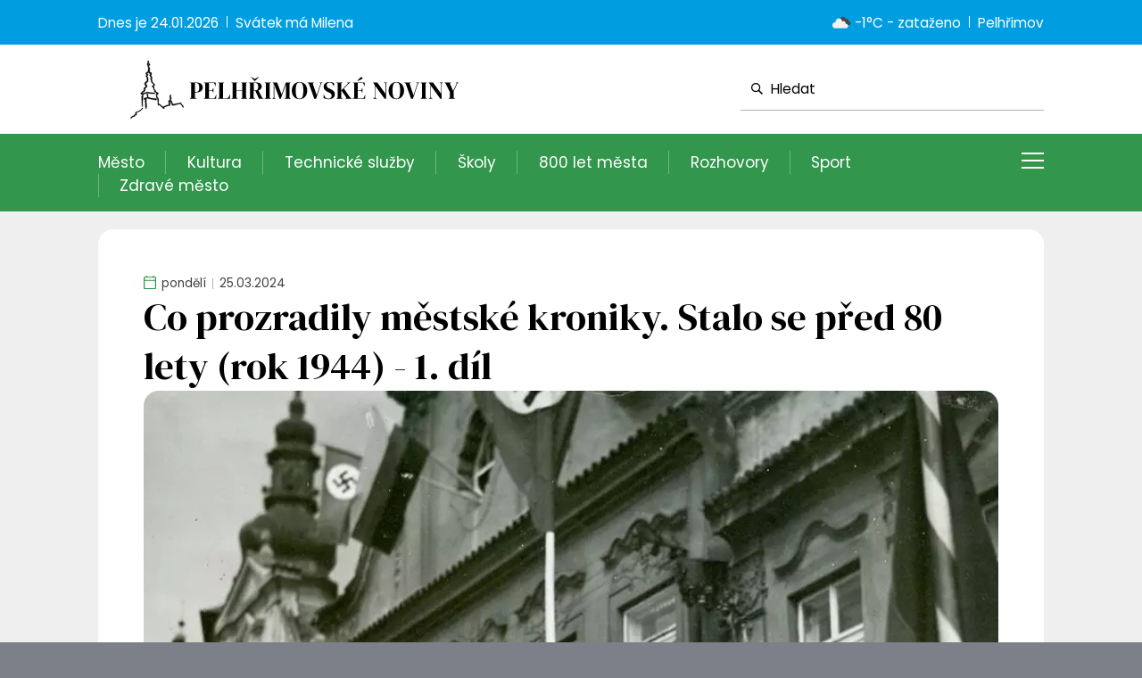

--- FILE ---
content_type: text/html; charset=utf-8
request_url: https://www.penoviny.cz/co-prozradily-mestske-kroniky-stalo-se-pred-80-lety-rok-1944-1-dil/
body_size: 59082
content:


<!DOCTYPE html PUBLIC "-//W3C//DTD XHTML 1.0 Transitional//EN" "http://www.w3.org/TR/xhtml1/DTD/xhtml1-transitional.dtd">
<html xmlns="http://www.w3.org/1999/xhtml" xmlns:og="http://ogp.me/ns#" xmlns:fb="https://www.facebook.com/2008/fbml">
<head><title>
	Co prozradily městské kroniky. Stalo se před 80 lety (rok 1944) - 1. díl | Pelhřimovské noviny
</title>
    <!-- Google tag (gtag.js) -->
<script async src="https://www.googletagmanager.com/gtag/js?id=G-GEPZSPR2NG"></script>
<script>
    window.dataLayer = window.dataLayer || [];
    function gtag() { dataLayer.push(arguments); }
    gtag('js', new Date());

    gtag('config', 'G-GEPZSPR2NG');
</script>

    <link rel="stylesheet" href="https://unpkg.com/swiper/swiper-bundle.min.css" /><link href="/themes/default/default.css?r=17" rel="stylesheet" type="text/css" /><link rel="preconnect" href="https://fonts.googleapis.com" /><link rel="preconnect" href="https://fonts.gstatic.com" crossorigin="" /><link href="https://fonts.googleapis.com/css2?family=DM+Serif+Display&amp;family=Poppins:ital,wght@0,400;0,700;1,400;1,700&amp;display=swap" rel="stylesheet" />
    
    <script type="text/javascript" src="https://ajax.googleapis.com/ajax/libs/jquery/1.11.0/jquery.min.js"></script>
    <link rel="stylesheet" type="text/css" href="https://ajax.googleapis.com/ajax/libs/jqueryui/1.9.2/themes/base/jquery-ui.css" />
    <script type="text/javascript" src="https://ajax.googleapis.com/ajax/libs/jqueryui/1.10.3/jquery-ui.min.js"></script>

    <link rel="apple-touch-icon" sizes="180x180" href="/themes/default/images/favicon/apple-touch-icon.png" /><link rel="icon" type="image/png" sizes="32x32" href="/themes/default/images/favicon/favicon-32x32.png" /><link rel="icon" type="image/png" sizes="16x16" href="/themes/default/images/favicon/favicon-16x16.png" /><link rel="manifest" href="/themes/default/images/favicon/site.webmanifest" /><link rel="mask-icon" href="/themes/default/images/favicon/safari-pinned-tab.svg" color="#5bbad5" /><link rel="shortcut icon" href="/themes/default/images/favicon/favicon.ico" /><meta name="msapplication-TileColor" content="#da532c" /><meta name="msapplication-config" content="/themes/default/images/favicon/browserconfig.xml" /><meta name="theme-color" content="#ffffff" />
        
    <script src="https://unpkg.com/swiper/swiper-bundle.min.js"></script>

    <link href="/themes/default/PKWin_ImageBox/PKWin_ImageBox.css?r=6" type="text/css" rel="Stylesheet" />
    <script type="text/javascript" src="/themes/default/Formulare.js?r=1"></script>
    <script type="text/javascript" src="/themes/default/PKWin_ImageBox/PKWin_ImageBox_new.js?r=13"></script>
    <link href="/themes/default/PKWin_1.0.0.0/PKWin.css?r=1" type="text/css" rel="Stylesheet" />
    <script type="text/javascript" src="/themes/default/PKWin_1.0.0.0/PKWin.js?r=1"></script>
    
    <link href="/themes/default/PKWin_autocomplete/PKWin_autocomplete.css" type="text/css" rel="Stylesheet" />
    <script type="text/javascript" src="/themes/default/PKWin_autocomplete/PKWin_autocomplete.js?r=1"></script>

    <script type="text/javascript" src="/themes/default/default.js?r=8"></script>


    <meta name="viewport" content="width=device-width,initial-scale=1" /><meta name="copyright" content="© 2023" />

<meta name="szn:permalink" content="penoviny.cz/co-prozradily-mestske-kroniky-stalo-se-pred-80-lety-rok-1944-1-dil/" />
<link rel="canonical" href="https://www.penoviny.cz/co-prozradily-mestske-kroniky-stalo-se-pred-80-lety-rok-1944-1-dil/" />
<meta name="description" content=""><meta property="og:image" content="https://www.penoviny.cz/data/2024-brezen/240325_historie.jpg" /><meta property="og:url" content="https://www.penoviny.cz/co-prozradily-mestske-kroniky-stalo-se-pred-80-lety-rok-1944-1-dil/" /><meta property="og:title" content="Co prozradily městské kroniky. Stalo se před 80 lety (rok 1944) - 1. díl" /><meta property="og:description" content="" /></head>
<body id="body" class="">
    <form method="post" action="/co-prozradily-mestske-kroniky-stalo-se-pred-80-lety-rok-1944-1-dil/" id="form1" class="ajaxFormular">
<div class="aspNetHidden">
<input type="hidden" name="__VIEWSTATE" id="__VIEWSTATE" value="/[base64]/[base64]/[base64]/[base64]/[base64]/[base64]/[base64]/[base64]/[base64]/[base64]/FmWlsbyBNZW1vcnkgQ29tcHV0ZXJzPC9zcGFuPjwvZGl2Pg0KPC9kaXY+DQo8L2Zvb3Rlcj5kZCzscRtQRzH64cTSp/PmfgSQ2t0m1AfLHkDD9ukB0pZl" />
</div>

<div class="aspNetHidden">

	<input type="hidden" name="__VIEWSTATEGENERATOR" id="__VIEWSTATEGENERATOR" value="CA0B0334" />
</div>
    
    
    
    

    
    
    
    

    
<header class="header">
<div class="topbar">
<div class="wrapper">
<div>
<p>Dnes je&nbsp;<span>24.01.2026</span></p>
<p>Sv&aacute;tek m&aacute;&nbsp;<span>Milena</span></p>
</div>
<div>
<p><img src="https://openweathermap.org/img/wn/04n@2x.png" height="30px" alt="ikonka pocasi" title="aktualizováno 24.01.2026 19:01:19" /> -1°C - zataženo</p>
<p>Pelhřimov</p>
</div>
</div>
</div>
<!--<script>
    var date = new Date();
    var current_date = date.getDate() + ". " + (date.getMonth() + 1) + ". " + date.getFullYear();
    var date_time = current_date;
    document.getElementById("date").innerHTML = date_time;
    </script>-->
<div class="middlebar">
<div class="wrapper"><a href="/" class="logo"> <img src="/themes/default/images/logo3.svg" alt="logo" /> </a>
<div id="navicon"><span></span> <span></span> <span></span> <span></span></div>
<div class="search"><button id="bt_hledat" name="bt_hledat"> <svg version="1.1" xmlns="http://www.w3.org/2000/svg" xmlns:xlink="http://www.w3.org/1999/xlink" x="0px" y="0px" viewbox="0 0 512 512" style="enable-background: new 0 0 512 512;" xml:space="preserve"> <path d="M511.3,465.4L363,317.7c24.3-33,38.6-73.8,38.6-117.8C401.6,89.5,311.7,0,200.8,0S0,89.5,0,199.9s89.9,199.9,200.8,199.9 c42.7,0,82.3-13.3,114.8-35.9L464.5,512L511.3,465.4z M49.2,199.9C49.2,116.5,117.1,49,200.8,49s151.6,67.6,151.6,150.9 s-67.9,150.9-151.6,150.9S49.2,283.2,49.2,199.9z"></path> </svg> </button> <input type="text" placeholder="Hledat" id="in_hledat" name="in_hledat" />
<div class="whisperer"></div>
</div>
</div>
</div>
<div class="menu">
<div class="wrapper">
<div class="type horizontal"><nav>
<ul><ul><li><a href="/mesto/">Město</a></li><li><a href="/kultura/">Kultura</a></li><li><a href="/technicke-sluzby/">Technické služby</a></li><li><a href="/skoly/">Školy</a></li><li><a href="/800-let-mesta/">800 let města</a></li><li><a href="/rozhovory/">Rozhovory</a></li><li><a href="/sport/">Sport</a></li><li><a href="/zdrave-mesto/">Zdravé město</a></li><li><a href="/priroda/">Příroda</a></li><li><a href="/mistni-casti/">Místní části</a></li><li><a href="/socialni-sektor/">Sociální sektor</a></li><li><a href="/cestovni-ruch/">Cestovní ruch</a></li><li><a href="/z-historie/">Z historie</a></li><li><a href="/ostatni/">Ostatní</a></li></ul></ul>
</nav></div>
<div class="type vertical">
<ul><ul><li><a href="/mesto/">Město</a></li><li><a href="/kultura/">Kultura</a></li><li><a href="/technicke-sluzby/">Technické služby</a></li><li><a href="/skoly/">Školy</a></li><li><a href="/800-let-mesta/">800 let města</a></li><li><a href="/rozhovory/">Rozhovory</a></li><li><a href="/sport/">Sport</a></li><li><a href="/zdrave-mesto/">Zdravé město</a></li><li><a href="/priroda/">Příroda</a></li><li><a href="/mistni-casti/">Místní části</a></li><li><a href="/socialni-sektor/">Sociální sektor</a></li><li><a href="/cestovni-ruch/">Cestovní ruch</a></li><li><a href="/z-historie/">Z historie</a></li><li><a href="/ostatni/">Ostatní</a></li></ul></ul>
</div>
</div>
</div>
</header> 


    
    <main class="main">
<div class="wrapper">
<div class="container">
<section class="section">
<article class="blog-article article-styles"><span class="article-date"> <svg version="1.1" xmlns="http://www.w3.org/2000/svg" xmlns:xlink="http://www.w3.org/1999/xlink" x="0px" y="0px" viewbox="0 0 460.8 512" style="enable-background: new 0 0 460.8 512;" xml:space="preserve"> <path d="M38.4,512c-10.2,0-19.2-3.8-26.9-11.5C3.8,492.8,0,483.8,0,473.6V76.8c0-10.2,3.8-19.2,11.5-26.9s16.6-11.5,26.9-11.5H80V0 h41.6v38.4h217.6V0h41.6v38.4h41.6c10.2,0,19.2,3.8,26.9,11.5s11.5,16.6,11.5,26.9v396.8c0,10.2-3.8,19.2-11.5,26.9 c-7.7,7.7-16.6,11.5-26.9,11.5H38.4z M38.4,473.6h384V198.4h-384V473.6z M38.4,160h384V76.8h-384V160z M38.4,160V76.8V160z"></path> </svg> <span>pondělí</span> <span>25.03.2024</span> </span>
<h1>Co prozradily městské kroniky. Stalo se před 80 lety (rok 1944) - 1. díl</h1>
<a class="img PKWin_ImageBox" href="/data/2024-brezen/240325_historie.jpg"><span><img src="/imageThumbnail.ashx?image=hHRmlz%2fIMVTWqBwzSAUz3Dx6njZIewVW%2buzQoeKU6Fv8fclCgPuJ3Tktc6dvMLQ32vru5ps0mwX7KqvHL2qd0rdhoOHH9u2d" alt="Co prozradily městské kroniky. Stalo se před 80 lety (rok 1944) - 1. díl" /></span></a><p>V&aacute;žen&iacute; čten&aacute;ři, rok 1944 byl předposledn&iacute;m rokem v&aacute;lečn&yacute;m, což se samozřejmě projevilo i v životě města. Byly zde v činnosti německ&eacute; org&aacute;ny, fa&scaron;istick&eacute; organizace, prob&iacute;halo zat&yacute;k&aacute;n&iacute; občanů, v okol&iacute; byli partyz&aacute;ni, přel&eacute;t&aacute;vala nepř&aacute;telsk&aacute; letadla, ale i tak město žilo sv&yacute;m životem. O tom v&scaron;em jsou z&aacute;pisy, kter&eacute; jsme z kroniky vybrali. Protože jsou četn&eacute; a zaj&iacute;mav&eacute;, rozdělili jsme je na dvě č&aacute;sti. Je&scaron;tě připom&iacute;n&aacute;me, že z&aacute;pis do kroniky o ud&aacute;lostech z tohoto roku byl učiněn až po deseti letech, v r. 1954.&nbsp;<br /><br /><strong>Protestn&iacute; shrom&aacute;žděn&iacute; proti bol&scaron;evismu</strong><br />V neděli 30. ledna byla z popudu Okresn&iacute;ho veden&iacute; VOS uspoř&aacute;d&aacute;na protestn&iacute; manifestace v&scaron;eho pracuj&iacute;c&iacute;ho lidu pelhřimovsk&eacute;ho proti bol&scaron;evismu. Velmi početn&yacute; průvod vy&scaron;el od kaple P. Marie s hudbou. V průvodě byly neseny vlajky ř&iacute;&scaron;sk&aacute; a protektor&aacute;tn&iacute;, d&aacute;le standardy s hesly připojuj&iacute;c&iacute; se k protestn&iacute;mu projevu. Slavnostn&iacute; shrom&aacute;žděn&iacute; v N&aacute;rodn&iacute;m domě zah&aacute;jil redaktor Liebscher. Orchestr&aacute;ln&iacute; sdružen&iacute; zahr&aacute;lo ouverturu k Smetanově Hubičce a Malinovi zpěv&aacute;čci zazp&iacute;vali n&aacute;rodn&iacute; p&iacute;sně. Projevy učinili předseda dělnick&eacute;ho z&aacute;vodn&iacute;ho v&yacute;boru fy M&uuml;ller a M&uuml;ller, d&aacute;le z&aacute;stupce okresn&iacute;ho vedouc&iacute; VOS redaktor Liebscher a slavnostn&iacute; řečn&iacute;k &scaron;&eacute;fredaktor Hugo Tusk&aacute;ny z Prahy.&nbsp;<br /><br /><strong>Česk&aacute; liga proti bol&scaron;evismu&nbsp;</strong><br />Dne 3. prosince uspoř&aacute;dala Česk&aacute; liga proti bol&scaron;evismu v N&aacute;rodn&iacute;m domě veřejn&yacute; projev na th&eacute;ma &bdquo;Stav&iacute;me se do jednotn&eacute; fronty proti bol&scaron;evismu&ldquo;. Promluvil kulturně politick&yacute; &scaron;&eacute;fredaktor rozhlasu Alois Kř&iacute;ž.&nbsp;<br /><br /><strong>Manifestace proti židobol&scaron;evismu&nbsp;</strong><br />V neděli 2. července uspoř&aacute;dalo okresn&iacute; veden&iacute; VOS na n&aacute;měst&iacute; manifestaci cel&eacute;ho Pelhřimovska &bdquo;Proti bol&scaron;evismu, za &scaron;ťastnou budoucnost n&aacute;roda&ldquo;, na n&iacute;ž promluvil ministr &scaron;kolstv&iacute; a lidov&eacute; osvěty Emanuel Moravec <em>(na tituln&iacute;m sn&iacute;mku).</em> Odpoledne a večer byl v N&aacute;rodn&iacute;m domě kulturně z&aacute;bavn&iacute; program při voln&eacute;m vstupu. &Uacute;činkoval Z&aacute;boj, kter&yacute; měl na pořadu č&iacute;sla hudebn&iacute; a zpěvn&iacute;, dal&scaron;&iacute; pořad vyplnil Dětsk&yacute; pěveck&yacute; sbor a recitace.&nbsp;<br /><br /><strong>Koncert jihlavsk&eacute;ho něm. orchestru</strong><br />M&iacute;stn&iacute; skupina NSDAP uspoř&aacute;dala 27. &uacute;nora v N&aacute;rodn&iacute;m domě &ndash; v posledn&iacute; době se začal raziti n&aacute;zev &bdquo;Městsk&eacute; divadlo&ldquo; - koncert symfonick&eacute;ho orchestru města Jihlavy. Spr&aacute;vn&iacute; komise přispěla na tento podnik č&aacute;stkou 6000 K. Zvalo se pouze německ&yacute;mi plak&aacute;ty, ti&scaron;těn&yacute;mi u &Scaron;prongla, a tak vět&scaron;ina občanstva si jich ani nev&scaron;imla. U na&scaron;ich lid&iacute; vzbudilo rozhořčen&iacute; tak&eacute; to, že jm&eacute;no česk&eacute;ho skladatele Dvoř&aacute;ka bylo vyti&scaron;těno &bdquo;Dvorschak&ldquo;. A o Dvoř&aacute;kovi je přece zn&aacute;mo, že i za hranicemi v Anglii a v Americe &uacute;zkostlivě dbal, aby jeho jm&eacute;no bylo spr&aacute;vně vys&aacute;zeno. A tohle se stalo u n&aacute;s v česk&eacute;m městě!&nbsp;<br /><br /><strong>Zatčen&iacute;&nbsp;</strong><br />Dne 20. července po půlnoci byli zatčeni posluchači zahraničn&iacute;ho rozhlasu a někteř&iacute; komunist&eacute;, kteř&iacute; se sch&aacute;zeli&nbsp;<br />v hostinci U Stavů za Kamenn&yacute;m mostem. Zatčen&iacute; provedlo gestapo za vojensk&eacute; asistence. Zatčeni byli: Běl&iacute;k Josef (otec), Běl&iacute;k Josef (syn), Bedn&aacute;ř Franti&scaron;ek, Bl&aacute;ha Anton&iacute;n, Cinka Franti&scaron;ek, Havel V&aacute;clav, Havel Franti&scaron;ek, Hol&yacute; Jaroslav, Koci&aacute;n Karel, Kř&iacute;žek Karel, Měkuta Anton&iacute;n, P&iacute;pal V&aacute;clav, Stava Franti&scaron;ek, V&iacute;tek Franti&scaron;ek, Vol&aacute;k V&aacute;clav, Peroutka Anton&iacute;n. Byli odvezeni do Terez&iacute;na, kde byli i vysl&yacute;ch&aacute;ni. S nimi jel i V&aacute;clav Kemmr &ndash; &bdquo;&Scaron;vert&aacute;sek&ldquo;, kter&yacute; byl zatčen o tři neděle dř&iacute;ve a podle odůvodněn&eacute; domněnky zatčen&yacute;ch pod velk&yacute;m n&aacute;tlakem a t&yacute;r&aacute;n&iacute;m pověděl, kteř&iacute; host&eacute; a kdy se sch&aacute;zej&iacute; u Stavů. Běl&iacute;k (otec), Hunal a Vol&aacute;k byli asi za t&yacute;den propu&scaron;těn&iacute;. Bl&aacute;ha, Havel, Koci&aacute;n, Peroutka, P&iacute;pal, Stava a V&iacute;tek zemřeli v koncentračn&iacute;ch t&aacute;borech, Měkuta byl utlučen je&scaron;tě v Terez&iacute;ně. Ostatn&iacute; se vr&aacute;tili v květnu 1945. Kemmr zemřel v koncentračn&iacute;m t&aacute;boře.</p>
<p>Dne 9. z&aacute;ř&iacute; vysl&yacute;chalo gestapo několik zdej&scaron;&iacute;ch občanů, mezi nimi restaurat&eacute;ra Josefa Vlas&aacute;ka, cukr&aacute;ře Vil&eacute;ma Lipsk&eacute;ho, hostinsk&eacute;ho Čeňka Adama, &uacute;ředn&iacute;ka z &Uacute;řadu pr&aacute;ce Miroslava L&iacute;vance, odborn&eacute;ho učitele Jaroslava Hlinku aj. Asi osm občanů bylo zatčeno a odvezeno do T&aacute;bora. Hlinka byl mezi těmi, kteř&iacute; byli uvězněni v T&aacute;boře. Důvodem jeho zatčen&iacute; bylo, že nedal sv&eacute; děti do německ&eacute; &scaron;koly a jeho manželka, ač původem Němka, n&aacute;tlaku německ&yacute;ch &uacute;řadů rovněž nepovolila a neboj&aacute;cně prohl&aacute;sila, že provd&aacute;n&iacute;m přijala t&eacute;ž n&aacute;rodnost manželovu.<br /><br /><strong>Svatov&aacute;clavsk&eacute; orlice</strong><br />Dne 9. ř&iacute;jna byly ve slavnostně vyzdoben&eacute;m s&aacute;lu hotelu Slavie před&aacute;v&aacute;ny svatov&aacute;clavsk&eacute; orlice jako vyznamen&aacute;n&iacute; těm, kdo &bdquo;věrnou službou Ř&iacute;&scaron;i a n&aacute;rodu dok&aacute;zaly př&iacute;kladnou neochvějnost postoje odpov&iacute;daj&iacute;c&iacute;ho požadavkům dne&scaron;n&iacute; doby&ldquo;. Slavnost byla zah&aacute;jena za &uacute;časti vyznamenan&yacute;ch a z&aacute;stupců &uacute;řadů, &scaron;kol, spolků a občanstva ouverturou k Belliniho opeře Norma. Na to promluvil Reg. Rat. v. Borries a po něm oberlandratinspektor Dr. H. Blaschek z Budějovic. Ten vyl&iacute;čil v&yacute;znam svatov&aacute;clavsk&eacute; tradice v tom smyslu, že byla v době republiky &uacute;myslně a z&aacute;měrně potlačov&aacute;na, ač byla dř&iacute;ve uzn&aacute;v&aacute;na cel&yacute;m česk&yacute;m n&aacute;rodem. Z občanů pelhřimovsk&yacute;ch byli vyznamen&aacute;ni čestn&yacute;m &scaron;t&iacute;tem protektor&aacute;tu s orlic&iacute; sv. V&aacute;clava předseda spr&aacute;vn&iacute; komise plk.v.v. Hol&yacute; a tov&aacute;rn&iacute; mistr v kart&aacute;čovně fy M&uuml;ller a M&uuml;ller Jaroslav Oubrecht. Jm&eacute;nem vyznamenan&yacute;ch poděkoval německy plk. Hol&yacute;.&nbsp;<br /><br /><strong>Narozeniny Adolfa Hitlera</strong><br />Dne 20. dubna konalo Kuratorium pro v&yacute;chovu ml&aacute;deže v N&aacute;rodn&iacute;m domě oslavu 55. narozenin Adolfa Hitlera za &uacute;časti ml&aacute;deže a z&aacute;stupců v&scaron;ech vrstev občanstva. Oslava byla zah&aacute;jena ouverturou ze Smetanovy opery Hubička, kterou zahr&aacute;lo orchestr&aacute;ln&iacute; sdružen&iacute;. Potom instruktoři Kuratoria přednesli stručn&eacute; v&yacute;seky ze života Vůdce. Hlavn&iacute;m řečn&iacute;kem byl okresn&iacute; pověřenec Kuratoria Zeln&iacute;ček. Slavnost byla ukončena hymnami ř&iacute;&scaron;skou a protektor&aacute;tn&iacute;. Město bylo vyzdobeno prapory a vlajkami.&nbsp;<br /><br /><strong>&Uacute;čast na podnic&iacute;ch</strong><br />Zaznamen&aacute;v&aacute;m je&scaron;tě, jak byla tehdy zaji&scaron;ťov&aacute;na &uacute;čast na mnoh&yacute;ch kulturn&iacute;ch a jin&yacute;ch podnic&iacute;ch. Poněvadž se vědělo, že by byla žalostn&aacute;, byly do &uacute;řadů, &scaron;kol a podniků doručov&aacute;ny podle seznamu č&iacute;slovan&eacute; vstupenky, a tak bylo hned zřejmo, kdo se nez&uacute;častnil. Proto se mnoz&iacute; pokou&scaron;eli z&iacute;skat za sebe n&aacute;hradu za tehdy velmi vz&aacute;cn&yacute; &uacute;platek &ndash; několik cigaret - ale ani to se nedařilo. Podniky poř&aacute;dan&eacute; &scaron;kolami, Z&aacute;bojem a ochotn&iacute;ky vykazovaly vždy velmi slu&scaron;nou &uacute;čast občanstva.&nbsp;<br /><br /><strong>Jarn&iacute; den ml&aacute;deže</strong><br />V neděli 7. května uspoř&aacute;dalo Kuratorium &bdquo;Jarn&iacute; den ml&aacute;deže&ldquo;. Byl zah&aacute;jen bud&iacute;čkem dechov&eacute; hudby, kter&aacute; pro&scaron;la městem. Průvod vy&scaron;el v 9 hod. od kaple P. Marie na stadion, kde promluvil okresn&iacute; pověřenec J. Zeln&iacute;ček a předseda spr&aacute;vn&iacute; komise plk. Hol&yacute;. Na to předvedli chlapci a d&iacute;vky uk&aacute;zky z povinn&eacute; služby ml&aacute;deže: tanečky kolem m&aacute;je se zpěvy n&aacute;rodn&iacute;ch p&iacute;sn&iacute;, uk&aacute;zky z&aacute;vodn&iacute;ch běhů, d&aacute;le různ&eacute; cviky na n&aacute;řad&iacute; a hry.&nbsp;<br /><br /><strong>Malinovi zpěv&aacute;čci&nbsp;</strong><br />Dětsk&yacute; sbor zpěv&aacute;ck&eacute;ho spolku Z&aacute;boj &ndash; Malinovi zpěv&aacute;čci &ndash; provedl dne 23. a 24. května pod z&aacute;&scaron;titou Kuratoria hudebn&iacute;, zpěvn&iacute; a recitačn&iacute; večer za ř&iacute;zen&iacute; učitelů Maliny a Paroubka. Na pořadu byly uk&aacute;zky z děl na&scaron;ich předn&iacute;ch skladatelů, n&aacute;rodn&iacute; p&iacute;sně a tance. Pořad oznamovala ž&aacute;kyně Koň&aacute;kov&aacute;, kter&aacute; byla oblečena v původn&iacute; pelhřimovsk&yacute; kroj.&nbsp;<br /><br /><strong>Pelhřimov ve fotografii kdysi a dnes</strong><br />Ve dnech 16. &ndash; 23. ledna uspoř&aacute;dal předseda spr&aacute;vn&iacute; komise plk. Hol&yacute; v&yacute;stavu fotografi&iacute; pod heslem &bdquo;Pelhřimov kdysi a nyn&iacute;&ldquo; v s&aacute;le hotelu Z&aacute;ložna. Z&aacute;jem v&scaron;ech vrstev obyvatelstva byl velik&yacute;. A nen&iacute; divu, vždyť v&yacute;stava sledovala v&yacute;voj na&scaron;eho města od doby poměrně dosti star&eacute; &ndash; pokud byly poř&iacute;zeny fotografie &ndash; až po dobu nyněj&scaron;&iacute;. K t&eacute;to v&yacute;stavbě byly přidruženy dva filmov&eacute; večery, 18. a 19. ledna, v nichž byly prom&iacute;t&aacute;ny jak filmy retrospektivn&iacute;, tak i novodob&eacute; diapozitivy a filmy z pelhřimovsk&yacute;ch podniků (Pejclova ml&eacute;k&aacute;rna a ateli&eacute;ry chr&aacute;mov&eacute;ho družstva) a z Křeme&scaron;n&iacute;ku. Bylo vystaveno celkem 263 fotografi&iacute;, z nich č&aacute;st z majetku městsk&eacute;ho muzea.<br /><br /><strong>Matějkovci</strong><br />Ve dnech 9. - 15. července byla v Z&aacute;ložně v&yacute;stava stroj&iacute;rensk&eacute;ho a sl&eacute;vačsk&eacute;ho dorostu fy J. Matějka. Byly vystaveny cvičn&eacute; pr&aacute;ce systematick&eacute;ho &scaron;kolen&iacute; a uk&aacute;zky prac&iacute; učňů. &Scaron;&eacute;f firmy Ing. Jaroslav Matějka informoval n&aacute;v&scaron;těvn&iacute;ky o p&eacute;či věnovan&eacute; učňům, kteř&iacute; po celou učebn&iacute; dobu nepracuj&iacute; v&yacute;hradně a jednostranně pro v&yacute;robu, n&yacute;brž uč&iacute; se zn&aacute;ti theoreticky i prakticky v&scaron;echny pr&aacute;ce od hotoven&iacute; a čten&iacute; v&yacute;kresu až po v&yacute;robu. V&yacute;stava se tě&scaron;ila zasloužen&eacute; pozornosti.&nbsp;<br /><br /><strong>Soutěž mlad&yacute;ch</strong><br />Kuratorium vypsalo soutěž duchovn&iacute; zdatnosti ml&aacute;deže &bdquo;Ukaž, co um&iacute;&scaron;&ldquo;. Někter&eacute; pr&aacute;ce mlad&yacute;ch, jako obrazy, so&scaron;ky, vyřez&aacute;van&eacute; předměty, v&yacute;&scaron;ivky, ale i liter&aacute;rn&iacute; a hudebn&iacute; skladby, byly vystaveny ve v&yacute;kladn&iacute; skř&iacute;ni Kuratoria. Mlad&iacute; hudebn&iacute;ci a zpěv&aacute;ci soutěžili v kresl&iacute;rně d&iacute;vč&iacute;ch &scaron;kol dne 10. května. T&eacute;to akce se velmi početně z&uacute;častnila &scaron;koln&iacute; ml&aacute;dež. Pr&aacute;ce byly dotov&aacute;ny cenami. V oboru plastiky obdržela třet&iacute; cenu ž&aacute;kyně IV. ročn&iacute;ku zdej&scaron;&iacute; hlavn&iacute; &scaron;koly Jiřina Trkolov&aacute; z Pelhřimova za skupinu, jak Honza z&aacute;pas&iacute; s tř&iacute;hlav&yacute;m drakem, aby osvobodil opod&aacute;l stoj&iacute;c&iacute; princeznu. Kromě diplomu dostala 4000 K na dal&scaron;&iacute; soukrom&eacute; studium.<br /><br /><strong>Dětsk&aacute; bes&iacute;dka</strong><br />V akci &bdquo;Uměn&iacute; v&scaron;em&ldquo; uspoř&aacute;dali Soci&aacute;ln&iacute; pomoc, Okresn&iacute; p&eacute;če o ml&aacute;dež, Kuratorium, N&aacute;rodn&iacute; souručenstv&iacute; a &scaron;koly v N&aacute;rodn&iacute;m domě dětskou bes&iacute;dku s nad&iacute;lkou dne 17. prosince. Zah&aacute;jili ji koledou Malinovi zpěv&aacute;čci. Potom předvedly děti mateřsk&eacute; &scaron;koly Průchovy aktovky &bdquo;Půlnoc v hračk&aacute;řsk&eacute;m kr&aacute;mě&ldquo; a &bdquo;Č&aacute;ry kuchaře Ro&scaron;těnky&ldquo; a děti obecn&eacute; &scaron;koly a někter&eacute; z hlavn&iacute;ch od t&eacute;hož autora &bdquo;O Sněžence&ldquo; a &bdquo;Jak v Kocourkově chytali zloděje&ldquo;. Slavnostn&iacute; proslov měl předseda OPM. Franti&scaron;ek Lup&iacute;nek, okr. &scaron;koln&iacute; inspektor v.v. Po ukončen&iacute; byly rozd&aacute;ny potřebn&yacute;m dětem praktick&eacute; d&aacute;rky jako obuv, l&aacute;tky, papuče, svetry, rukavice aj.<br /><br /><strong>Nov&yacute; děkan</strong><br />Dne 1. &uacute;nora byl jmenov&aacute;n děkanem v Pelhřimově P. Anton&iacute;n Tich&yacute;, dosavadn&iacute; děkan v Nov&eacute; Cerekvi. Nov&yacute; děkan je rod&aacute;k pelhřimovsk&yacute;, poch&aacute;z&iacute; ze ml&yacute;na pod Radět&iacute;nem, kde se narodil dne 22. &uacute;nora 1881. Instalace byla provedena v neděli 13. &uacute;nora.</p>
<p><em>Za letopiseckou komisi: JUDr. Josef Doubek</em></p><div class="gallery"><a href="/data/2024-brezen/240325_manifestace/f2147.jpg" class="PKWin_ImageBox" data-group="nevyuzito_0"><span><img loading="lazy" src="/imageThumbnail.ashx?image=WHQO%2bNRhnE3mP%2b0%2b%2f3Pu5Kb4fPHO126Mcyt8EKdxIfCOPpRsHauZ8rCPBKlbZdTOMMnmhAV76t9oL%2b5rXao1a40xwrBC%2fleYg9vOzCxGMhA%3d" alt="" /></span></a><a href="/data/2024-brezen/240325_manifestace/f2148-2.jpg" class="PKWin_ImageBox" data-group="nevyuzito_0"><span><img loading="lazy" src="/imageThumbnail.ashx?image=WHQO%2bNRhnE3mP%2b0%2b%2f3Pu5Kb4fPHO126Mcyt8EKdxIfCOPpRsHauZ8h8q0i7usTtvZo0uTl72v5QVvEfKfem6ookJK%2bY0Hi%2fpPrQCVozMvzE%3d" alt="" /></span></a><a href="/data/2024-brezen/240325_manifestace/f2148-3.jpg" class="PKWin_ImageBox" data-group="nevyuzito_0"><span><img loading="lazy" src="/imageThumbnail.ashx?image=WHQO%2bNRhnE3mP%2b0%2b%2f3Pu5Kb4fPHO126Mcyt8EKdxIfCOPpRsHauZ8lBDQaDhQcY9KLWRdFlNop0p653dV%2fpOKeK2ezQUfeCtN2%2fGJ4Wr3Qg%3d" alt="" /></span></a><span class="bt_gallery_show">Zobrazit další fotografie (1)</span><div class="gallery_hide"><a href="/data/2024-brezen/240325_manifestace/f2148-4.jpg" class="PKWin_ImageBox" data-group="nevyuzito_0"><span><img loading="lazy" src="/imageThumbnail.ashx?image=WHQO%2bNRhnE3mP%2b0%2b%2f3Pu5Kb4fPHO126Mcyt8EKdxIfCOPpRsHauZ8s2GYnbH%2bhsWjRB3Eolox3N7p5FrXd2sara3YagL5wWuTnjICxFHMUM%3d" alt="" /></span></a></div></div></article>
</section>
<div class="flex"><a onclick="window.history.back();" class="back" style="cursor: pointer;"> <svg version="1.1" xmlns="http://www.w3.org/2000/svg" xmlns:xlink="http://www.w3.org/1999/xlink" x="0px" y="0px" viewbox="0 0 512 386" style="enable-background: new 0 0 512 386;" xml:space="preserve"> <path d="M320.3,384.2L286,350.7l134.2-134.2H0v-47.9h420.1l-135-135L319.5,0L512,192.5L320.3,384.2z"></path> </svg> Zpět na předchoz&iacute; str&aacute;nku </a></div>
</div>
</div>
</main>    


    <footer class="footer">
<div class="upper">
<div class="wrapper">
<div>
<h2>Mapa webu</h2>
<ul class="footer-nav"><li><a href="/mesto/">Město</a></li><li><a href="/kultura/">Kultura</a></li><li><a href="/technicke-sluzby/">Technické služby</a></li><li><a href="/socialni-sluzby/">Sociální služby</a></li><li><a href="/skoly/">Školy</a></li><li><a href="/z-historie/">Z historie</a></li><li><a href="/socialni-sektor/">Sociální sektor</a></li><li><a href="/rozhovory/">Rozhovory</a></li><li><a href="/sport/">Sport</a></li><li><a href="/zdrave-mesto/">Zdravé město</a></li><li><a href="/priroda/">Příroda</a></li><li><a href="/mistni-casti/">Místní části</a></li><li><a href="/cestovni-ruch/">Cestovní ruch</a></li><li><a href="/800-let-mesta/">800 let města</a></li><li><a href="/ostatni/">Ostatní</a></li><li><a href="/tistene-noviny/">Tištěné noviny</a></li></ul>
</div>
<div>
<h2>Kontakt do redakce</h2>
<ul class="footer-contacts">
<li><a href="tel:+420555444333">+420 777 012 396</a></li>
<li><a href="mailto:noviny@kzpe.cz">noviny@kzpe.cz</a></li>
<li><a href="#" target="blank"> <svg version="1.1" xmlns="http://www.w3.org/2000/svg" xmlns:xlink="http://www.w3.org/1999/xlink" x="0px" y="0px" viewbox="0 0 512 512" style="enable-background: new 0 0 512 512;" xml:space="preserve"> <path class="st0" d="M256,0L256,0C114.6,0,0,114.6,0,256v0c0,141.4,114.6,256,256,256h0c141.4,0,256-114.6,256-256v0 C512,114.6,397.4,0,256,0z M327.4,155.5c0,0-24.1,0-33.7,0c-11.9,0-14.4,4.9-14.4,17.2c0,10.3,0,29.8,0,29.8h48.1l-4.6,52.3h-43.5 v156.1H217V255.3h-32.4v-52.9H217c0,0,0-7.6,0-41.7c0-39.1,20.9-59.5,67.3-59.5c7.6,0,43.2,0,43.2,0V155.5z"></path> </svg> </a></li>
</ul>
</div>
</div>
</div>
<div class="bottom">
<div class="wrapper">
<ul>
<li><a>Podm&iacute;nky užit&iacute; webov&eacute;ho rozhran&iacute;</a></li>
<li><a>Souhlas s použ&iacute;v&aacute;n&iacute;m osobn&iacute;ch &uacute;dajů</a></li>
<li><a>Spr&aacute;va Cookies</a></li>
</ul>
<span class="copyright">Vytvořilo Memory Computers</span></div>
</div>
</footer>
    </form>
</body>
</html>


--- FILE ---
content_type: text/css
request_url: https://www.penoviny.cz/themes/default/PKWin_autocomplete/PKWin_autocomplete.css
body_size: 3974
content:
.hideClearBtn::-ms-clear                              { display:none; }

.PKWinAutocomplete                                    { z-index:3000; font-size:13px; background-color:#ffffff; padding-bottom:1px; padding-right:3px; margin-top:1px; border:0px solid Black; display:block; position:absolute; border-top:0px solid Black; border-bottom:1px solid #CCCCCC; border-left:1px solid #CCCCCC; border-right:1px solid #CCCCCC; border-top:0px solid #CCCCCC; }
.PKWinAutocomplete ul                                 { display:inline-block; float:left; }
.PKWinAutocomplete ul li                              { margin:0px; color:Black; padding:5px 0px 5px 5px; cursor:pointer; list-style:none; }
.PKWinAutocomplete ul .sel                                               { background-color:#203e92; color:#FFFFFF !important; }
.PKWinAutocomplete ul li table                                           { width:100%; }
.PKWinAutocomplete ul li table tr .td_thumb                              { text-align:left; width:1%; }
.PKWinAutocomplete ul li table tr .td_thumb .thumb                       { display:inline-block; display:block; background-image:url('/themes/default/PKWin_autocomplete/loader.gif'); background-position:center center; background-repeat:no-repeat; }
.PKWinAutocomplete ul li table tr .td_thumb .thumb img                   {  }
/*
.PKWinAutocomplete .produkty                                             { border-top:1px solid #EC8C12; margin-left:2px; }
.PKWinAutocomplete .kategorie                                            { border-top:0px solid #EC8C12; }
*/
.PKWinAutocomplete .kategorie li table tr .td_thumb                      { text-align:left; width:1%; }
.PKWinAutocomplete .kategorie li table tr .td_thumb .thumb               { display:inline-block; margin-right:5px; display:block; background-image:none; background-position:center center; background-repeat:no-repeat; }
.PKWinAutocomplete .kategorie li table tr .td_thumb .thumb img           {  }

.PKWinAutocomplete ul li table tr .td_label                              { text-align:left; }
.PKWinAutocomplete ul li table tr .td_label .label                       { display:inline-block; font-size:16px !important; text-align:left; margin-top:-3px; background-color:transparent; color:Black !important; }
.PKWinAutocomplete ul li table tr .td_label .label strong                { font-weight:bold; color:#203E92 !important; }
.PKWinAutocomplete ul .sel table tr .td_label .label                     { color:#ffffff !important; }
.PKWinAutocomplete ul .sel table tr .td_label .label strong              { color:#ffffff !important; }
.PKWinAutocomplete ul li table tr .td_description                        { text-align:left; }
.PKWinAutocomplete ul li table tr .td_description .description           { display:inline-block; font-size:11px; background-color:transparent; color:Black !important; }
.PKWinAutocomplete ul li table tr .td_description .description strong    { font-weight:bold; color:White!important; }

.PKWinAutocomplete ul li table tr .td_detail                             { text-align:right; width:15px; }


.PKWinAutocomplete .left                              { width:15px; height:17px; background-image:url('/themes/default/PKWin_autocomplete/arrowLeft.png'); background-repeat:no-repeat; background-position:top center; }
.PKWinAutocomplete .right                             { width:15px; height:17px; margin:-2px 3px 0px 0px; background-image:url('/themes/default/PKWin_autocomplete/arrowRight.png'); background-repeat:no-repeat; background-position:top center; }

.PKWinAutocompleteInputLoader                         { width:16px; height:16px; margin:-7px 0px 0px -10px; background-image:url('/themes/default/PKWin_autocomplete/loader.gif'); background-repeat:no-repeat; background-position:center center; display:block; position:absolute; }
.PKWinAutocompleteInputText                           { color:Gray; display:block; position:absolute; }
.PKWinAutocompleteDetail                              { z-index:1001; width:400px; height:300px; border:1px solid #EC8C12; margin:-9px 0px 0px 20px; color:White!important; background-color:#1c1c1c; display:block; overflow:auto; position:absolute; -webkit-border-top-right-radius: 5px; -webkit-border-bottom-right-radius: 5px; -moz-border-radius-topright: 5px; -moz-border-radius-bottomright: 5px; border-top-right-radius: 5px; border-bottom-right-radius: 5px; }
.PKWinAutocompleteDetail .close                       { background-image:url('/themes/default/PKWin_autocomplete/zavrit.png'); width:20px; height:20px; cursor:pointer; display:block; position:absolute; top:5px; right:10px; }


--- FILE ---
content_type: application/javascript
request_url: https://www.penoviny.cz/themes/default/PKWin_autocomplete/PKWin_autocomplete.js?r=1
body_size: 15350
content:
(function (jQuery) {
    jQuery.fn.PKWin_Autocomplete = function (data) {
        if (jQuery(this).length > 0) {
            //--- Porovnání zadaných hodnot s defaultnimi
            data = jQuery.extend(
        {
            name: 'in_hledat',
            minLength: 3,
            maxLabelLength: 40,
            maxDescriptionLength: 33,
            submitBtn: 'bt_hledat',
            url: '/SluzbaFormulare.ashx?whisperer=yes',
            actionUrl: '/<% Page.Response.Write(SetupData.actualLanguage); %>/vyhledavani/1/?q=$word',
            autocomplete: {
                enabled: false
            },
            instantMode: true,
            thumbnails: true,
            description: true,
            detail: false
        }, data);
            var target = jQuery(this);
            jQuery(document).ready(function () {

                PKWinAutocomplete_initialization(data);
            });
        }
    }
})(jQuery);

function PKWinAutocomplete_initialization(data) {
    var self = this;
    var data = data;
    this.zrusitZavreni = false;
    jQuery("#" + data.name).attr("autocomplete", "off").addClass("hideClearBtn");
    //při kliknutí zavolej keyup
    jQuery("#" + data.name).click(function () { jQuery("#" + data.name).keyup(); });
    //Odstranění našeptávače pokud input stratí focus
    jQuery("#" + data.name).focusout(function () {
        //počká 200ms protože focusout je volán dříve, než click a následně by se click již nevykonal
        setTimeout(function () {
            //self.odstraneniObjektu();
        }, 200);
    });

    //prirazeni funkce potvrzovacimu tlacitku
    if (data.submitBtn) {
        jQuery("#" + data.submitBtn).click(function (e) {
            e.preventDefault();
            e.stopPropagation();            
            self.odeslatFormular();         
        });
    }

    jQuery("#" + data.name).keyup(function (e) {
        if (e.keyCode == 27) { // escape, zavri naseptavac
            self.odstraneniObjektu();
        }
        else if (e.keyCode == 40) { // dolu
            if (jQuery("#PKWinAutocomplete_" + data.name).length > 0) {
                //pokud je naseptavac zobrazen
                self.posunVyberu("dolu");
            }
            else {
                self.zobrazNaseptavac();
            }
        }
        else if (e.keyCode == 38) { // nahoru
            self.posunVyberu("nahoru");
        }
        else if (e.keyCode != 37 && e.keyCode != 39) { //pokud se nejedná o tlačítka smerů
            self.zobrazNaseptavac();
        }
        else if (e.keyCode == 39 && jQuery("#PKWinAutocompleteInputText_" + data.name).length > 0) {
            jQuery("#" + data.name).val(jQuery("#" + data.name).val() + jQuery("#PKWinAutocompleteInputText_" + data.name).text());
            jQuery("#" + data.name).keyup();
            jQuery("#" + data.name).val(jQuery("#" + data.name).val() + " ");
            jQuery("#PKWinAutocompleteInputText_" + data.name).remove();
        }
    }).keydown(function (e) {
        if (e.keyCode == 13) {
            e.preventDefault();
            e.stopPropagation();
            if (e.keyCode == 13) {
                console.log(e);
                if (jQuery("#PKWinAutocomplete_" + data.name).length > 0) {
                    var nalezeno = false;
                    jQuery("#PKWinAutocomplete_" + data.name + "> ul > li").each(function () {
                        if (jQuery(this).hasClass("sel")) {
                            if (data.instantMode)
                                location.href = jQuery(this).find(".label").attr("PKWinAutocomplete_instantMode");
                            else jQuery("#" + data.name).val(jQuery(this).find(".label").attr("originalText"));
                            self.odstraneniObjektu();
                            nalezeno = true;
                        }
                    });
                    if (!nalezeno) {
                        //tato část se vykoná, pokud uživatel stiskne enter a chce odeslat dotaz
                        self.odeslatFormular();
                    }
                }
                else {
                    self.odeslatFormular();
                }
                jQuery("#PKWinAutocompleteInputText_" + data.name).remove();
            }
            return false;
        }
    });

    this.odeslatFormular = function () {
        if (typeof (data.actionUrl) == "function") {
            eval(data.actionUrl());
        }
        else
            location.href = data.actionUrl.replace("$word", encodeURIComponent(jQuery("#" + data.name).val()).replace(/[!'()]/g, escape).replace(/\*/g, "%2A").replace(/\./g, "%2E"));
    }

    this.odstraneniObjektu = function () {
        jQuery('.PKWinAutocompleteDetail').remove();
        jQuery("#PKWinAutocompleteLoader_" + data.name).remove();
        if (!self.zrusitZavreni)
            jQuery("#PKWinAutocomplete_" + data.name).remove();
        self.zrusitZavreni = false;
    }

    this.posunVyberu = function (smer) {
        var nalezeno = false;
        var posledniVyber = null;
        jQuery("#PKWinAutocomplete_" + data.name + "> ul > li").each(function () {
            if (jQuery(this).hasClass("sel")) {
                posledniVyber = jQuery(this);
            }
            jQuery(this).removeClass("sel");
        });
        if (posledniVyber == null) {
            jQuery("#PKWinAutocomplete_" + data.name + " > ul > li").first().addClass("sel");
        }
        else {
            if (smer == "dolu") {
                if (jQuery(posledniVyber).next().length == 0)
                    jQuery("#PKWinAutocomplete_" + data.name + " > ul > li").first().addClass("sel");
                else jQuery(posledniVyber).next().addClass("sel");
            }
            else {
                if (jQuery(posledniVyber).prev().length == 0)
                    jQuery("#PKWinAutocomplete_" + data.name + " > ul > li").last().addClass("sel");
                else jQuery(posledniVyber).prev().addClass("sel");
            }
        }
    }

    this.navazaniDatDetailu = function (rodic, urlDetailu) {
        jQuery('.PKWinAutocompleteDetail').remove();
        var dataPromenne = data;
        $.ajax({
            url: urlDetailu
        }).done(function (obsah) {
            jQuery("body").append("<div id=\"PKWinAutocomplete_detail_" + dataPromenne.name + "\" style=\"display:none;top:" + (jQuery(rodic).offset().top) + "px;left:" + jQuery(rodic).offset().left + "px;\" class=\"PKWinAutocompleteDetail\"></div>");
            jQuery("#PKWinAutocomplete_detail_" + dataPromenne.name).html(obsah + "<div class=\"close\"></div>");
            jQuery("#PKWinAutocomplete_detail_" + dataPromenne.name).find(".close").click(function () {
                self.zrusitZavreni = true;
            });
            jQuery(rodic).mouseout(function () {
                jQuery("#PKWinAutocomplete_detail_" + dataPromenne.name).css("display", "none");
            });
            jQuery("#PKWinAutocomplete_detail_" + dataPromenne.name).slideToggle("fast");
        });
    }

    this.zobrazLoader = function (zobrazit) {
        if (zobrazit) {
            if (jQuery("#PKWinAutocompleteLoader_" + data.name).length > 0)
                self.odstraneniObjektu();
            jQuery("body").append("<div id=\"PKWinAutocompleteLoader_" + data.name + "\" style=\"top:" + (jQuery("#" + data.name).offset().top + (jQuery("#" + data.name).height() / 2)) + "px;left:" + (jQuery("#" + data.name).offset().left + jQuery("#" + data.name).width()) + "px;\" class=\"PKWinAutocompleteInputLoader\"></div>");
        }
        else self.odstraneniObjektu();
    }

    this.zkraceniTextu = function (vstup, maxPocetZnaku) {
        if (vstup.length > maxPocetZnaku)
            return vstup.substring(0, maxPocetZnaku) + "...";
        else return vstup;
    }

    this.zobrazNaseptavac = function () {
        jQuery("#PKWinAutocompleteInputText_" + data.name).remove();
        if (!data.minLength) data.minLength = 3;
        if (jQuery("#" + data.name).val().length >= data.minLength) {
            self.odstraneniObjektu();
            self.zobrazLoader(true);
            //nastavení minimální šířky
            //alert(jQuery("#" + data.name).outerWidth());
            data.minWidth = data.minWidth ? data.minWidth : (jQuery("#" + data.name).outerWidth()-6) + "px";
            data.maxWidth = data.maxWidth ? data.maxWidth : (jQuery("#" + data.name).outerWidth()-6) + "px";
            data.width = data.width ? data.width : (jQuery("#" + data.name).outerWidth()-6) + "px";
            jQuery("#PKWinAutocompleteInputText_" + data.name).remove();
            self.navazData();
        }
        else { self.odstraneniObjektu(); self.zobrazLoader(false); }
    }

    this.navazData = function () {
        var dataPromenne = data;
        var autoDoplnovacAktualniSlovo = "";
        var upravenaUrl = "";

        if (dataPromenne.autocomplete && dataPromenne.autocomplete.enabled) {
            //automatický našeptávač---------------------------------------------------//
            var poleSlov = jQuery("#" + data.name).val().split(" ");
            autoDoplnovacAktualniSlovo = poleSlov[poleSlov.length - 1];
            upravenaUrl = data.url + (data.url.indexOf('?') != -1 ? "&qauto=" + autoDoplnovacAktualniSlovo : "?qauto=" + autoDoplnovacAktualniSlovo);
            upravenaUrl = encodeURI(upravenaUrl);

            $.ajax({
                url: upravenaUrl
            }).done(function (vysledek) {
                if (vysledek != "") {
                    var autoDoplnovacStyle = (dataPromenne.autocomplete.style) ? dataPromenne.autocomplete.style : "";
                    jQuery("body").append("<div id=\"PKWinAutocompleteInputText_" + data.name + "\" style=\"" + autoDoplnovacStyle + "; visibility:hidden; font-family: " + parseInt(jQuery("#" + data.name).css("font-size").replace("px", "")) + "px;font-size:" + jQuery("#" + data.name).css("font-size") + ";top:" + jQuery("#" + data.name).offset().top + "px;left:" + (jQuery("#" + data.name).offset().left) + "px;\" class=\"PKWinAutocompleteInputText\">" + jQuery("#" + data.name).val() + "</div>");
                    jQuery("#PKWinAutocompleteInputText_" + data.name).css("text-indent", jQuery("#PKWinAutocompleteInputText_" + data.name).width() + "px").text(vysledek).css("visibility", "visible");
                }
            });
        }

        var upravenaUrl = data.url + (data.url.indexOf('?') != -1 ? "&q=" + jQuery("#" + data.name).val() : "?q=" + jQuery("#" + data.name).val());
        upravenaUrl += data.thumbnails ? "&thumbnails=yes" : "&thumbnails=no";
        upravenaUrl += data.description ? "&description=yes" : "&description=no";
        upravenaUrl += data.detail ? "&detail=yes" : "&detail=no";
        upravenaUrl += data.instantMode ? "&instantMode=yes" : "&instantMode=no";
        upravenaUrl = encodeURI(upravenaUrl);
        var odpoved = "";
        $.ajax({
            url: upravenaUrl
        }).done(function (data) {
            //Zpracuje příchozí data
            if (data != "") {
                var hledanyVyraz = jQuery("#" + dataPromenne.name).val();
                var superObj = jQuery.parseJSON(data);
                jQuery.each(superObj.whisperer, function (a, groups) {
                    odpoved += "<ul " + ((groups.class !== undefined) ? "class=\"" + groups.class + "\"" : "") + ">";
                    jQuery.each(groups.values, function (i, objektDat) {
                        var polozka = "<li><table><tr>";
                        if (dataPromenne.thumbnails && objektDat.thumbnail) {
                            polozka += "<td rowspan=\"2\" class=\"td_thumb\"><div class=\"thumb\"><img style=\"display:none;\" src=\"" + objektDat.thumbnail + "\" onload=\"this.style.display='block';\" alt=\"Thumbnail\" /></div></td>";
                        }

                        var nadpis = dataPromenne.maxLabelLength ? self.zkraceniTextu(objektDat.label, dataPromenne.maxLabelLength) : objektDat.label;
                        var instantModeAttr = (dataPromenne.instantMode && objektDat.instantModeUrl) ? "PKWinAutocomplete_instantMode=\"" + objektDat.instantModeUrl + "\"" : "";
                        polozka += "<td class=\"td_label\"><div class=\"label\" " + instantModeAttr + " originalText=\"" + objektDat.label + "\">" + nadpis.replace(new RegExp(hledanyVyraz.replace(/([.*+?^=!:${}()|\[\]\/\\])/g, "\\$1"), "gi"), function (shoda) { return "<strong>" + shoda + "</strong>"; }) + "</div></td>";

                        if (dataPromenne.detail && objektDat.detail) {
                            polozka += "<td rowspan=\"2\" class=\"td_detail\"><div class=\"right\" detailUrl=\"" + objektDat.detail.toString().replace("\n", "").replace("\r", "") + "\"></div></td>";
                        }
                        if (dataPromenne.description && objektDat.description) {
                            var popis = dataPromenne.maxDescriptionLength ? self.zkraceniTextu(objektDat.description, dataPromenne.maxDescriptionLength) : objektDat.description;
                            polozka += "<tr><td class=\"td_description\"><div class=\"description\">" + popis + "</div></td></tr>";
                        }

                        polozka += "</table></li>";
                        odpoved += polozka;
                    });
                    odpoved += "</ul>";
                });
                self.zobrazLoader(false);
                if (odpoved != "") {
                    odpoved = odpoved;
                    jQuery("body").append("<div id=\"PKWinAutocomplete_" + dataPromenne.name + "\" style=\"width:" + dataPromenne.width + ";min-width:" + dataPromenne.minWidth + ";max-width:" + dataPromenne.maxWidth + ";top:" + (jQuery("#" + dataPromenne.name).offset().top + jQuery("#" + dataPromenne.name).height()) + "px;left:" + jQuery("#" + dataPromenne.name).offset().left + "px;\" class=\"PKWinAutocomplete\"></div>");
                    jQuery("#PKWinAutocomplete_" + dataPromenne.name).html(odpoved);
                    //Po přesunutí myši z našeptávače deaktivovat výber položky
                    jQuery("#PKWinAutocomplete_" + dataPromenne.name).mouseout(function () { jQuery("#PKWinAutocomplete_" + dataPromenne.name + " > ul > li").removeClass("sel"); });
                    //Přidání funkce doplnění textu do inputu po kliknutí
                    jQuery("#PKWinAutocomplete_" + dataPromenne.name + " > ul > li").each(function () {
                        jQuery(this).mouseover(function () {
                            jQuery("#PKWinAutocomplete_" + dataPromenne.name + " > ul > li").removeClass("sel");
                            jQuery(this).addClass("sel");
                        });
                        jQuery(this).click(function () {
                            if (dataPromenne.instantMode)
                                location.href = jQuery(this).find(".label").attr("PKWinAutocomplete_instantMode");
                            else jQuery("#" + dataPromenne.name).val(jQuery(this).find(".label").attr("originalText"));
                            jQuery("#PKWinAutocompleteInputText_" + dataPromenne.name).remove();
                        });
                    });

                    jQuery("#PKWinAutocomplete_" + dataPromenne.name + " > ul > li").find(".right").each(function () {
                        jQuery(this).mouseover(function () {
                            self.navazaniDatDetailu(jQuery(this), jQuery(this).attr("detailUrl"));
                        });
                    });
                }
            }
            else { jQuery("#PKWinAutocompleteLoader_" + dataPromenne.name).remove(); }
        });
    }
}